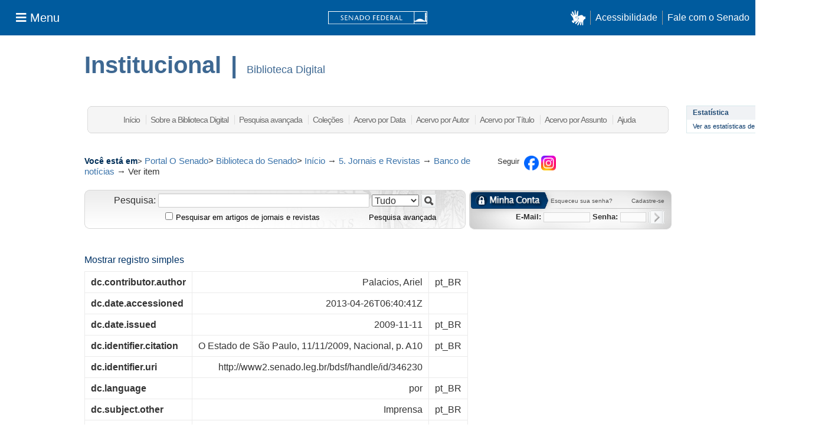

--- FILE ---
content_type: application/x-javascript
request_url: https://www.senado.leg.br/inc/essencial/analyticsga4.js
body_size: -221
content:
// Google tag (gtag.js)
window.dataLayer = window.dataLayer || [];
function gtag(){dataLayer.push(arguments);}
gtag('js', new Date());

gtag('config', 'G-CW3ZH25XMK');
